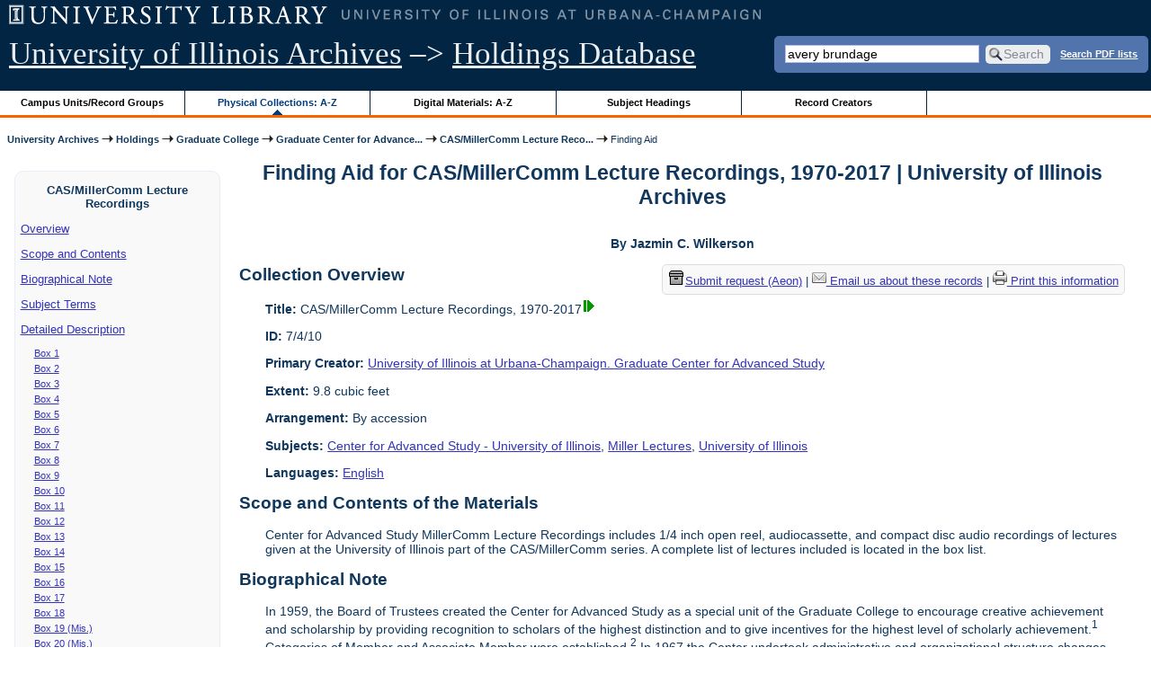

--- FILE ---
content_type: text/html; charset=UTF-8
request_url: https://archon.library.illinois.edu/archives/?p=collections/findingaid&id=11510&q=avery+brundage&rootcontentid=192995
body_size: 67856
content:


<!DOCTYPE html>
<html lang="en">
   <head>
      <meta http-equiv="Content-Type" content="text/html; charset=UTF-8" />
      <meta name="og:site_name" content="University of Illinois Archives Holdings Database"/>
      <meta name="viewport" content="width=device-width, initial-scale=1.0">
	  <title>Finding Aid for CAS/MillerComm Lecture Recordings, 1970-2017 | University of Illinois Archives</title>
      <link rel="stylesheet" type="text/css" href="themes/library_web/style.css?v=20240717" />
      <link rel="stylesheet" type="text/css" href="themes/library_web/js/cluetip/jquery.cluetip.css" />
      <link rel="stylesheet" type="text/css" href="themes/library_web/js/jgrowl/jquery.jgrowl.css" />
      <link rel="icon" type="image/ico" href="themes/library_web/images/favicon.ico"/>
      <!--[if lte IE 7]>
        <link rel="stylesheet" type="text/css" href="themes/library_web/ie.css" />
        <link rel="stylesheet" type="text/css" href="themes/themes/library_web/js/cluetip/jquery.cluetip.ie.css" />
      <![endif]-->
      <script type='text/javascript' src='packages/core/js/jquery.min.js'></script>      <script type='text/javascript' src='packages/core/js/jquery-ui.custom.min.js'></script>      <script type='text/javascript' src='packages/core/js/jquery-expander.js'></script>      <script type="text/javascript" src="themes/library_web/js/jquery.hoverIntent.js"></script>
      <script type="text/javascript" src="themes/library_web/js/cluetip/jquery.cluetip.js"></script>
      
      <script type="text/javascript" src="themes/library_web/js/jquery.scrollTo-min.js"></script>
      <script type='text/javascript' src='packages/core/js/jquery.jgrowl.min.js'></script>      <script type='text/javascript' src='packages/core/js/archon.js'></script><script type='text/javascript' src='packages/digitallibrary/js/archon.js'></script>      <script type="text/javascript">
         /* <![CDATA[ */
         imagePath = 'themes/library_web/images';   
         jQuery(document).ready(function($) {          
            $('div.listitem:nth-child(even)').addClass('evenlistitem');
            $('div.listitem:last-child').addClass('lastlistitem');
            $('#locationtable tr:nth-child(odd)').addClass('oddtablerow');
            $('.expandable').expander({
               slicePoint:       600,             // make expandable if over this x chars
               widow:            100,             // do not make expandable unless total length > slicePoint + widow
               expandPrefix:     '. . . ',        // text to come before the expand link
               expandText:       'more',     			//text to use for expand link
               expandEffect:     'fadeIn',        // or slideDown
               expandSpeed:      0,              	// in milliseconds
               collapseTimer:    0,               // milliseconds before auto collapse; default is 0 (don't re-collape)
               userCollapseText: '[collapse]'     // text for collaspe link
            });
				$('.expandablesmall').expander({
               slicePoint:       100,             // make expandable if over this x chars
               widow:            10,              // do not make expandable unless total length > slicePoint + widow
               expandPrefix:     '. . . ',       	// text to come before the expand link
               expandText:       'more',  				//text to use for expand link
               expandEffect:     'fadeIn',        // or slideDown
               expandSpeed:      0,              	// in milliseconds
               collapseTimer:    0,              	// milliseconds before auto collapse; default is 0 (don't re-collape)
               userCollapseText: '[collapse]'     // text for collaspe link
            });
         });

         function js_highlighttoplink(selectedSpan)
         {
            $('.currentBrowseLink').toggleClass('browseLink').toggleClass('currentBrowseLink');
            $(selectedSpan).toggleClass('currentBrowseLink');
            $(selectedSpan).effect('highlight', {}, 400);
         }

         $(document).ready(function() {externalLinks();});
         $(window).unload(function() {});
         /* ]]> */
      </script>

            <script src="https://ajax.googleapis.com/ajax/libs/jquery/3.5.1/jquery.min.js"></script>
      <script>
      var $k =jQuery.noConflict();
      $k(document).ready(function(){
         $k("#ccardstaff .locationFilter").on("keyup", function() {
            var value = $k(this).val().toLowerCase();
            $k("#ccardstaff .locationTableBody tr").filter(function() {
               var $t = $(this).children().last();
               $k(this).toggle($k($t).text().toLowerCase().indexOf(value) > -1)
               });
         });
         $k("#ccardstaff .staffBoxFilter").on("keyup", function() {
            var value = $k(this).val().toLowerCase();
            $k("#ccardstaff .locationTableBody tr").filter(function() {
               var $h = $(this).children().first();
               $k(this).toggle($k($h).text().toLowerCase().indexOf(value) > -1)
               });
         });
         $k("#ccardstaff .staffLocationFilter").on("keyup", function() {
            var value = $k(this).val().toLowerCase();
            $k("#ccardstaff .locationTableBody tr").filter(function() {
               $k(this).toggle($k(this).text().toLowerCase().indexOf(value) > -1)
               });
         });
         $k("#stafflocationtable .staffBoxFilter").on("keyup", function() {
            var value = $k(this).val().toLowerCase();
            $k("#stafflocationtable .locationTableBody tr").filter(function() {
               var $h = $(this).children().first();
               $k(this).toggle($k($h).text().toLowerCase().indexOf(value) > -1)
               });
         });
         $k("#stafflocationtable .staffLocationFilter").on("keyup", function() {
            var value = $k(this).val().toLowerCase();
            $k("#stafflocationtable .locationTableBody tr").filter(function() {
               $k(this).toggle($k(this).text().toLowerCase().indexOf(value) > -1)
               });
         });
      });
      </script>

      
   </head>
   <body>
            <div id='top'>

         <div id="logosearchwrapper">

		 <div id="sitetitleblock"><a href="https://archives.library.illinois.edu">University of Illinois Archives</a> &ndash;> <a href="index.php">Holdings Database</a></div>
			<div id="searchblock">
               <form action="index.php" accept-charset="UTF-8" method="get" onsubmit="if(!this.q.value) { alert('Please enter search terms.'); return false; } else { return true; }">
                  <div>
                     <input type="hidden" name="p" value="core/search" />
                     <input type="text" size="25" maxlength="150" name="q" id="q" title="input box for search field" value="avery brundage" tabindex="100" />
                     <input type="submit" value="Search" tabindex="300" class='button' title="Search" /> <a class='bold pdfsearchlink' href='?p=core/index&amp;f=pdfsearch'>Search PDF lists</a>
                                             <input type="hidden" name="content" value="0" />
                                          </div></form></div>

         </div>
         
			
         <div id="browsebyblock">
            <div id="browseblockcontent">
            <span class="browseLink">
               <a href="?p=collections/classifications" onclick="js_highlighttoplink(this.parentNode); return true;">Campus Units/Record Groups</a>
            </span>

            <span class="currentBrowseLink">
               <a href="?p=collections/collections" onclick="js_highlighttoplink(this.parentNode); return true;">Physical Collections: A-Z</a>
            </span>
			 <span class="browseLink">
               <a href="?p=digitallibrary/digitallibrary" onclick="js_highlighttoplink(this.parentNode); return true;">Digital Materials: A-Z</a>
            </span>
           
            <span class="browseLink">
               <a href="?p=subjects/subjects" onclick="js_highlighttoplink(this.parentNode); return true;">Subject Headings</a>
            </span>
            <span class="browseLink">
               <a href="?p=creators/creators" onclick="js_highlighttoplink(this.parentNode); return true;">Record Creators</a>
            </span>
           </div>
         </div>
      </div>

      <div id="breadcrumbblock">
         <a href='https://archives.library.illinois.edu'>University Archives</a> <img src='themes/library_web/images/arrowright.gif' alt='right-pointing arrow' /> <a href='index.php'>Holdings</a> <img src='themes/library_web/images/arrowright.gif' alt='right-pointing arrow' /> <a href='?p=collections/classifications&amp;id=8'>Graduate College</a> <img src='themes/library_web/images/arrowright.gif' alt='right-pointing arrow' /> <a href='?p=collections/classifications&amp;id=114'>Graduate Center for Advance...</a> <img src='themes/library_web/images/arrowright.gif' alt='right-pointing arrow' /> <a href='?p=collections/controlcard&amp;id=11510'>CAS/MillerComm Lecture Reco...</a> <img src='themes/library_web/images/arrowright.gif' alt='right-pointing arrow' /> Finding Aid      </div>
      <div id="breadcrumbclearblock">.</div>

      <script type="text/javascript">
         /* <![CDATA[ */
         if ($.browser.msie && parseInt($.browser.version, 10) <= 8){
            $.getScript('packages/core/js/jquery.corner.js', function(){
               $("#searchblock").corner("5px");
               $("#browsebyblock").corner("tl 10px");

               $(function(){
                  $(".bground").corner("20px");
                  $(".mdround").corner("10px");
                  $(".smround").corner("5px");
                  $("#dlsearchblock").corner("bottom 10px");
               });
            });
         }
         /* ]]> */
      </script>           

                  <!-- Begin Navigation Bar for Finding Aid View -->

                  <div id='left'>
                     <div id='fanavbox'>
                        <p class='bold' style='text-align:center'>CAS/MillerComm Lecture Recordings</p>
                        <p><a href="#" tabindex="300">Overview</a></p>
            <p><a href="#scopecontent" tabindex="400">Scope and Contents</a></p>            <p><a href="#bioghist" tabindex="500">Biographical Note                     </a></p>
                         <p><a href="#subjects" tabindex="600">Subject Terms</a></p>                         <p><a href="#boxfolder" tabindex="800">Detailed Description</a></p><p class='faitemcontent'><a href='?p=collections/findingaid&amp;id=11510&amp;q=avery+brundage&amp;rootcontentid=192664#id192664'>Box 1</a></p>
<p class='faitemcontent'><a href='?p=collections/findingaid&amp;id=11510&amp;q=avery+brundage&amp;rootcontentid=192701#id192701'>Box 2</a></p>
<p class='faitemcontent'><a href='?p=collections/findingaid&amp;id=11510&amp;q=avery+brundage&amp;rootcontentid=192737#id192737'>Box 3</a></p>
<p class='faitemcontent'><a href='?p=collections/findingaid&amp;id=11510&amp;q=avery+brundage&amp;rootcontentid=192773#id192773'>Box 4</a></p>
<p class='faitemcontent'><a href='?p=collections/findingaid&amp;id=11510&amp;q=avery+brundage&amp;rootcontentid=192810#id192810'>Box 5</a></p>
<p class='faitemcontent'><a href='?p=collections/findingaid&amp;id=11510&amp;q=avery+brundage&amp;rootcontentid=192847#id192847'>Box 6</a></p>
<p class='faitemcontent'><a href='?p=collections/findingaid&amp;id=11510&amp;q=avery+brundage&amp;rootcontentid=192884#id192884'>Box 7</a></p>
<p class='faitemcontent'><a href='?p=collections/findingaid&amp;id=11510&amp;q=avery+brundage&amp;rootcontentid=192921#id192921'>Box 8</a></p>
<p class='faitemcontent'><a href='?p=collections/findingaid&amp;id=11510&amp;q=avery+brundage&amp;rootcontentid=192958#id192958'>Box 9</a></p>
<p class='faitemcontent'><a href='?p=collections/findingaid&amp;id=11510&amp;q=avery+brundage&amp;rootcontentid=192995#id192995'>Box 10</a></p>
<p class='faitemcontent'><a href='?p=collections/findingaid&amp;id=11510&amp;q=avery+brundage&amp;rootcontentid=193032#id193032'>Box 11</a></p>
<p class='faitemcontent'><a href='?p=collections/findingaid&amp;id=11510&amp;q=avery+brundage&amp;rootcontentid=193069#id193069'>Box 12</a></p>
<p class='faitemcontent'><a href='?p=collections/findingaid&amp;id=11510&amp;q=avery+brundage&amp;rootcontentid=193106#id193106'>Box 13</a></p>
<p class='faitemcontent'><a href='?p=collections/findingaid&amp;id=11510&amp;q=avery+brundage&amp;rootcontentid=193143#id193143'>Box 14</a></p>
<p class='faitemcontent'><a href='?p=collections/findingaid&amp;id=11510&amp;q=avery+brundage&amp;rootcontentid=193179#id193179'>Box 15</a></p>
<p class='faitemcontent'><a href='?p=collections/findingaid&amp;id=11510&amp;q=avery+brundage&amp;rootcontentid=193216#id193216'>Box 16</a></p>
<p class='faitemcontent'><a href='?p=collections/findingaid&amp;id=11510&amp;q=avery+brundage&amp;rootcontentid=193253#id193253'>Box 17</a></p>
<p class='faitemcontent'><a href='?p=collections/findingaid&amp;id=11510&amp;q=avery+brundage&amp;rootcontentid=193290#id193290'>Box 18</a></p>
<p class='faitemcontent'><a href='?p=collections/findingaid&amp;id=11510&amp;q=avery+brundage&amp;rootcontentid=193325#id193325'>Box 19 (Mis.)</a></p>
<p class='faitemcontent'><a href='?p=collections/findingaid&amp;id=11510&amp;q=avery+brundage&amp;rootcontentid=193362#id193362'>Box 20 (Mis.)</a></p>
<p class='faitemcontent'><a href='?p=collections/findingaid&amp;id=11510&amp;q=avery+brundage&amp;rootcontentid=193391#id193391'>Box 21</a></p>
<p class='faitemcontent'><a href='?p=collections/findingaid&amp;id=11510&amp;q=avery+brundage&amp;rootcontentid=193438#id193438'>Box 22</a></p>
<p class='faitemcontent'><a href='?p=collections/findingaid&amp;id=11510&amp;q=avery+brundage&amp;rootcontentid=193485#id193485'>Box 23</a></p>
<p class='faitemcontent'><a href='?p=collections/findingaid&amp;id=11510&amp;q=avery+brundage&amp;rootcontentid=193533#id193533'>Box 24</a></p>
<p class='faitemcontent'><a href='?p=collections/findingaid&amp;id=11510&amp;q=avery+brundage&amp;rootcontentid=193568#id193568'>Box 25</a></p>
<p class='faitemcontent'><a href='?p=collections/findingaid&amp;id=11510&amp;q=avery+brundage&amp;rootcontentid=193583#id193583'>Box 26</a></p>
<p class='faitemcontent'><a href='?p=collections/findingaid&amp;id=11510&amp;q=avery+brundage&amp;rootcontentid=193600#id193600'>Box 27</a></p>
<p class='faitemcontent'><a href='?p=collections/findingaid&amp;id=11510&amp;q=avery+brundage&amp;rootcontentid=198939#id198939'>Box 28</a></p>
                     <form action="index.php" accept-charset="UTF-8" method="get" onsubmit="if(!this.q.value) { alert('Please enter search terms.'); return false; } else { return true; }">
                        <div id="fasearchblock">
                           <input type="hidden" name="p" value="core/search" />
                           <input type="hidden" name="flags" value="192" />
                           <input type="hidden" name="collectionid" value="11510" />
                           <input type="hidden" name="content" value="1" />
                           <input type="text" size="20" maxlength="150" name="q" id="q2" value="avery brundage" tabindex="100" /><br/>
                           <input type="submit" value="Search Box List" tabindex="200" class='button' title="Search Box List" />
                        </div>
                     </form>
            <hr/><p class='center' style='font-weight:bold'><a href='https://archives.library.illinois.edu/email-ahx.php?this_page=https://archon.library.illinois.edu%2Farchives%2F%3Fp%3Dcollections%2Ffindingaid%26id%3D11510%26q%3Davery%2Bbrundage%26rootcontentid%3D192995' target='_blank'>Email us about these records</a></p>
         </div>
      </div>
      <script type="text/javascript">
         /* <![CDATA[ */
         if ($.browser.msie && parseInt($.browser.version, 10) <= 8){
            $('#searchblock').corner({
               tl: { radius: 5 },
               tr: { radius: 5 },
               bl: { radius: 5 },
               br: { radius: 5 },
               autoPad: true
            });
            $('#browsebyblock').corner({
               tl: { radius: 10 },
               tr: { radius: 0 },
               bl: { radius: 0 },
               br: { radius: 0 },
               autoPad: true
            });
            $('#left').corner({
               tl: { radius: 10 },
               tr: { radius: 10 },
               bl: { radius: 10 },
               br: { radius: 10 },
               autoPad: true
            });
         }
         /* ]]> */
      </script>
      <div id="famain">
      <script type="text/javascript">
         $(function(){
            /* <![CDATA[ */
            updateResearchCartLinks();
            /* ]]> */
         });
      </script>
      <h1 id='titleheader'>Finding Aid for CAS/MillerComm Lecture Recordings, 1970-2017 | University of Illinois Archives</h1>

<p style="font-weight:bold" class="center">By Jazmin C. Wilkerson</p> 
<div id='ccardprintcontact' class='smround'>
   
   <span id='requestModalLink' tabindex='0' role='button'><img src='themes/library_web/images/box.png' alt='Request' style='padding-right:2px'/>Submit request (Aeon)</span> | 
<!-- The Modal to show request locations -->
<div id="requestModal" class="request-modal" style="display:none">

  <!-- Modal content -->
  <div class="request-modal-content" aria-label="Submit request options" role="dialog" aria-modal="true">
    <span class="request-modal-close" aria-label="close" tabindex="0" role='button'>&times;</span>
            <span class='ccardlabel' id='requestlocations'>Locations for this record series:</span><br/>

         <ul class='locationsummary'><li>Offsite: 24 hours notice required</li></ul><label for='locations'>Filter by location: </label><select name='locations' id='locations' aria-describedby='location-table-note'><option selected value>All locations</option><option value='OAK'>Offsite: 24 hours notice required</option></select><br /><br />               <label for="filterBy">Filter by box: </label><input class="locationFilter" id="filterBy" type="text" aria-describedby="location-table-note">
         <p id='location-table-note'><i>Rows will be filtered from the table below as selections are made</i></p>         <table id='locationtable' border='1' style='margin-left:0'>
            <thread><tr>

               <th style='width:400px'>Service Location</th>
               <th style='width:100px'>Boxes</th>
               <th style='width:150px'>Request</th>            </tr></thread>


                  <tbody class='locationTableBody'>
                  <tr><td>Offsite: 24 hours notice required</td><td>01<td><a href='https://armarium.library.illinois.edu/logon?Action=10&Form=20&Value=GenericRequestUAArchives&ItemTitle=CAS%2FMillerComm+Lecture+Recordings%2C+1970-2017&CallNumber=RS 7/4/10&ItemDate=1970-2017&ItemInfo4=9.8 cubic feet&SpecialRequest=&DocumentType=Official Records&Site=ILLINOISARCHIVES&Location=OAK&ItemISxN=01&ItemVolume=01&ItemNumber=30112128459242' target='_blank' class='request-button'>Request 01</a></td></td></tr><tr><td>Offsite: 24 hours notice required</td><td>02<td><a href='https://armarium.library.illinois.edu/logon?Action=10&Form=20&Value=GenericRequestUAArchives&ItemTitle=CAS%2FMillerComm+Lecture+Recordings%2C+1970-2017&CallNumber=RS 7/4/10&ItemDate=1970-2017&ItemInfo4=9.8 cubic feet&SpecialRequest=&DocumentType=Official Records&Site=ILLINOISARCHIVES&Location=OAK&ItemISxN=02&ItemVolume=02&ItemNumber=30112128459259' target='_blank' class='request-button'>Request 02</a></td></td></tr><tr><td>Offsite: 24 hours notice required</td><td>03<td><a href='https://armarium.library.illinois.edu/logon?Action=10&Form=20&Value=GenericRequestUAArchives&ItemTitle=CAS%2FMillerComm+Lecture+Recordings%2C+1970-2017&CallNumber=RS 7/4/10&ItemDate=1970-2017&ItemInfo4=9.8 cubic feet&SpecialRequest=&DocumentType=Official Records&Site=ILLINOISARCHIVES&Location=OAK&ItemISxN=03&ItemVolume=03&ItemNumber=30112128459267' target='_blank' class='request-button'>Request 03</a></td></td></tr><tr><td>Offsite: 24 hours notice required</td><td>04<td><a href='https://armarium.library.illinois.edu/logon?Action=10&Form=20&Value=GenericRequestUAArchives&ItemTitle=CAS%2FMillerComm+Lecture+Recordings%2C+1970-2017&CallNumber=RS 7/4/10&ItemDate=1970-2017&ItemInfo4=9.8 cubic feet&SpecialRequest=&DocumentType=Official Records&Site=ILLINOISARCHIVES&Location=OAK&ItemISxN=04&ItemVolume=04&ItemNumber=30112128459275' target='_blank' class='request-button'>Request 04</a></td></td></tr><tr><td>Offsite: 24 hours notice required</td><td>05<td><a href='https://armarium.library.illinois.edu/logon?Action=10&Form=20&Value=GenericRequestUAArchives&ItemTitle=CAS%2FMillerComm+Lecture+Recordings%2C+1970-2017&CallNumber=RS 7/4/10&ItemDate=1970-2017&ItemInfo4=9.8 cubic feet&SpecialRequest=&DocumentType=Official Records&Site=ILLINOISARCHIVES&Location=OAK&ItemISxN=05&ItemVolume=05&ItemNumber=30112128459283' target='_blank' class='request-button'>Request 05</a></td></td></tr><tr><td>Offsite: 24 hours notice required</td><td>06<td><a href='https://armarium.library.illinois.edu/logon?Action=10&Form=20&Value=GenericRequestUAArchives&ItemTitle=CAS%2FMillerComm+Lecture+Recordings%2C+1970-2017&CallNumber=RS 7/4/10&ItemDate=1970-2017&ItemInfo4=9.8 cubic feet&SpecialRequest=&DocumentType=Official Records&Site=ILLINOISARCHIVES&Location=OAK&ItemISxN=06&ItemVolume=06&ItemNumber=30112128459291' target='_blank' class='request-button'>Request 06</a></td></td></tr><tr><td>Offsite: 24 hours notice required</td><td>07<td><a href='https://armarium.library.illinois.edu/logon?Action=10&Form=20&Value=GenericRequestUAArchives&ItemTitle=CAS%2FMillerComm+Lecture+Recordings%2C+1970-2017&CallNumber=RS 7/4/10&ItemDate=1970-2017&ItemInfo4=9.8 cubic feet&SpecialRequest=&DocumentType=Official Records&Site=ILLINOISARCHIVES&Location=OAK&ItemISxN=07&ItemVolume=07&ItemNumber=30112128459309' target='_blank' class='request-button'>Request 07</a></td></td></tr><tr><td>Offsite: 24 hours notice required</td><td>08<td><a href='https://armarium.library.illinois.edu/logon?Action=10&Form=20&Value=GenericRequestUAArchives&ItemTitle=CAS%2FMillerComm+Lecture+Recordings%2C+1970-2017&CallNumber=RS 7/4/10&ItemDate=1970-2017&ItemInfo4=9.8 cubic feet&SpecialRequest=&DocumentType=Official Records&Site=ILLINOISARCHIVES&Location=OAK&ItemISxN=08&ItemVolume=08&ItemNumber=30112128459317' target='_blank' class='request-button'>Request 08</a></td></td></tr><tr><td>Offsite: 24 hours notice required</td><td>09<td><a href='https://armarium.library.illinois.edu/logon?Action=10&Form=20&Value=GenericRequestUAArchives&ItemTitle=CAS%2FMillerComm+Lecture+Recordings%2C+1970-2017&CallNumber=RS 7/4/10&ItemDate=1970-2017&ItemInfo4=9.8 cubic feet&SpecialRequest=&DocumentType=Official Records&Site=ILLINOISARCHIVES&Location=OAK&ItemISxN=09&ItemVolume=09&ItemNumber=30112128459325' target='_blank' class='request-button'>Request 09</a></td></td></tr><tr><td>Offsite: 24 hours notice required</td><td>10<td><a href='https://armarium.library.illinois.edu/logon?Action=10&Form=20&Value=GenericRequestUAArchives&ItemTitle=CAS%2FMillerComm+Lecture+Recordings%2C+1970-2017&CallNumber=RS 7/4/10&ItemDate=1970-2017&ItemInfo4=9.8 cubic feet&SpecialRequest=&DocumentType=Official Records&Site=ILLINOISARCHIVES&Location=OAK&ItemISxN=10&ItemVolume=10&ItemNumber=30112128459333' target='_blank' class='request-button'>Request 10</a></td></td></tr><tr><td>Offsite: 24 hours notice required</td><td>11<td><a href='https://armarium.library.illinois.edu/logon?Action=10&Form=20&Value=GenericRequestUAArchives&ItemTitle=CAS%2FMillerComm+Lecture+Recordings%2C+1970-2017&CallNumber=RS 7/4/10&ItemDate=1970-2017&ItemInfo4=9.8 cubic feet&SpecialRequest=&DocumentType=Official Records&Site=ILLINOISARCHIVES&Location=OAK&ItemISxN=11&ItemVolume=11&ItemNumber=30112128459341' target='_blank' class='request-button'>Request 11</a></td></td></tr><tr><td>Offsite: 24 hours notice required</td><td>12<td><a href='https://armarium.library.illinois.edu/logon?Action=10&Form=20&Value=GenericRequestUAArchives&ItemTitle=CAS%2FMillerComm+Lecture+Recordings%2C+1970-2017&CallNumber=RS 7/4/10&ItemDate=1970-2017&ItemInfo4=9.8 cubic feet&SpecialRequest=&DocumentType=Official Records&Site=ILLINOISARCHIVES&Location=OAK&ItemISxN=12&ItemVolume=12&ItemNumber=30112128459358' target='_blank' class='request-button'>Request 12</a></td></td></tr><tr><td>Offsite: 24 hours notice required</td><td>1-28<td><a href='https://armarium.library.illinois.edu/logon?Action=10&Form=20&Value=GenericRequestUAArchives&ItemTitle=CAS%2FMillerComm+Lecture+Recordings%2C+1970-2017&CallNumber=RS 7/4/10&ItemDate=1970-2017&ItemInfo4=9.8 cubic feet&SpecialRequest=&DocumentType=Official Records&Site=ILLINOISARCHIVES&Location=OAK&ItemISxN=1-28' target='_blank' class='request-button'>Request 1-28</a></td></td></tr><tr><td>Offsite: 24 hours notice required</td><td>13<td><a href='https://armarium.library.illinois.edu/logon?Action=10&Form=20&Value=GenericRequestUAArchives&ItemTitle=CAS%2FMillerComm+Lecture+Recordings%2C+1970-2017&CallNumber=RS 7/4/10&ItemDate=1970-2017&ItemInfo4=9.8 cubic feet&SpecialRequest=&DocumentType=Official Records&Site=ILLINOISARCHIVES&Location=OAK&ItemISxN=13&ItemVolume=13&ItemNumber=30112128459366' target='_blank' class='request-button'>Request 13</a></td></td></tr><tr><td>Offsite: 24 hours notice required</td><td>14<td><a href='https://armarium.library.illinois.edu/logon?Action=10&Form=20&Value=GenericRequestUAArchives&ItemTitle=CAS%2FMillerComm+Lecture+Recordings%2C+1970-2017&CallNumber=RS 7/4/10&ItemDate=1970-2017&ItemInfo4=9.8 cubic feet&SpecialRequest=&DocumentType=Official Records&Site=ILLINOISARCHIVES&Location=OAK&ItemISxN=14&ItemVolume=14&ItemNumber=30112128459374' target='_blank' class='request-button'>Request 14</a></td></td></tr><tr><td>Offsite: 24 hours notice required</td><td>15<td><a href='https://armarium.library.illinois.edu/logon?Action=10&Form=20&Value=GenericRequestUAArchives&ItemTitle=CAS%2FMillerComm+Lecture+Recordings%2C+1970-2017&CallNumber=RS 7/4/10&ItemDate=1970-2017&ItemInfo4=9.8 cubic feet&SpecialRequest=&DocumentType=Official Records&Site=ILLINOISARCHIVES&Location=OAK&ItemISxN=15&ItemVolume=15&ItemNumber=30112128459382' target='_blank' class='request-button'>Request 15</a></td></td></tr><tr><td>Offsite: 24 hours notice required</td><td>16<td><a href='https://armarium.library.illinois.edu/logon?Action=10&Form=20&Value=GenericRequestUAArchives&ItemTitle=CAS%2FMillerComm+Lecture+Recordings%2C+1970-2017&CallNumber=RS 7/4/10&ItemDate=1970-2017&ItemInfo4=9.8 cubic feet&SpecialRequest=&DocumentType=Official Records&Site=ILLINOISARCHIVES&Location=OAK&ItemISxN=16&ItemVolume=16&ItemNumber=30112128459390' target='_blank' class='request-button'>Request 16</a></td></td></tr><tr><td>Offsite: 24 hours notice required</td><td>17<td><a href='https://armarium.library.illinois.edu/logon?Action=10&Form=20&Value=GenericRequestUAArchives&ItemTitle=CAS%2FMillerComm+Lecture+Recordings%2C+1970-2017&CallNumber=RS 7/4/10&ItemDate=1970-2017&ItemInfo4=9.8 cubic feet&SpecialRequest=&DocumentType=Official Records&Site=ILLINOISARCHIVES&Location=OAK&ItemISxN=17&ItemVolume=17&ItemNumber=30112128459408' target='_blank' class='request-button'>Request 17</a></td></td></tr><tr><td>Offsite: 24 hours notice required</td><td>18<td><a href='https://armarium.library.illinois.edu/logon?Action=10&Form=20&Value=GenericRequestUAArchives&ItemTitle=CAS%2FMillerComm+Lecture+Recordings%2C+1970-2017&CallNumber=RS 7/4/10&ItemDate=1970-2017&ItemInfo4=9.8 cubic feet&SpecialRequest=&DocumentType=Official Records&Site=ILLINOISARCHIVES&Location=OAK&ItemISxN=18&ItemVolume=18&ItemNumber=30112128459416' target='_blank' class='request-button'>Request 18</a></td></td></tr><tr><td>Offsite: 24 hours notice required</td><td>19<td><a href='https://armarium.library.illinois.edu/logon?Action=10&Form=20&Value=GenericRequestUAArchives&ItemTitle=CAS%2FMillerComm+Lecture+Recordings%2C+1970-2017&CallNumber=RS 7/4/10&ItemDate=1970-2017&ItemInfo4=9.8 cubic feet&SpecialRequest=&DocumentType=Official Records&Site=ILLINOISARCHIVES&Location=OAK&ItemISxN=19&ItemVolume=19&ItemNumber=30112128459424' target='_blank' class='request-button'>Request 19</a></td></td></tr><tr><td>Offsite: 24 hours notice required</td><td>20<td><a href='https://armarium.library.illinois.edu/logon?Action=10&Form=20&Value=GenericRequestUAArchives&ItemTitle=CAS%2FMillerComm+Lecture+Recordings%2C+1970-2017&CallNumber=RS 7/4/10&ItemDate=1970-2017&ItemInfo4=9.8 cubic feet&SpecialRequest=&DocumentType=Official Records&Site=ILLINOISARCHIVES&Location=OAK&ItemISxN=20&ItemVolume=20&ItemNumber=30112128459432' target='_blank' class='request-button'>Request 20</a></td></td></tr><tr><td>Offsite: 24 hours notice required</td><td>21<td><a href='https://armarium.library.illinois.edu/logon?Action=10&Form=20&Value=GenericRequestUAArchives&ItemTitle=CAS%2FMillerComm+Lecture+Recordings%2C+1970-2017&CallNumber=RS 7/4/10&ItemDate=1970-2017&ItemInfo4=9.8 cubic feet&SpecialRequest=&DocumentType=Official Records&Site=ILLINOISARCHIVES&Location=OAK&ItemISxN=21&ItemVolume=21&ItemNumber=30112128459440' target='_blank' class='request-button'>Request 21</a></td></td></tr><tr><td>Offsite: 24 hours notice required</td><td>22<td><a href='https://armarium.library.illinois.edu/logon?Action=10&Form=20&Value=GenericRequestUAArchives&ItemTitle=CAS%2FMillerComm+Lecture+Recordings%2C+1970-2017&CallNumber=RS 7/4/10&ItemDate=1970-2017&ItemInfo4=9.8 cubic feet&SpecialRequest=&DocumentType=Official Records&Site=ILLINOISARCHIVES&Location=OAK&ItemISxN=22&ItemVolume=22&ItemNumber=30112128459457' target='_blank' class='request-button'>Request 22</a></td></td></tr><tr><td>Offsite: 24 hours notice required</td><td>23<td><a href='https://armarium.library.illinois.edu/logon?Action=10&Form=20&Value=GenericRequestUAArchives&ItemTitle=CAS%2FMillerComm+Lecture+Recordings%2C+1970-2017&CallNumber=RS 7/4/10&ItemDate=1970-2017&ItemInfo4=9.8 cubic feet&SpecialRequest=&DocumentType=Official Records&Site=ILLINOISARCHIVES&Location=OAK&ItemISxN=23&ItemVolume=23&ItemNumber=30112128459465' target='_blank' class='request-button'>Request 23</a></td></td></tr><tr><td>Offsite: 24 hours notice required</td><td>24<td><a href='https://armarium.library.illinois.edu/logon?Action=10&Form=20&Value=GenericRequestUAArchives&ItemTitle=CAS%2FMillerComm+Lecture+Recordings%2C+1970-2017&CallNumber=RS 7/4/10&ItemDate=1970-2017&ItemInfo4=9.8 cubic feet&SpecialRequest=&DocumentType=Official Records&Site=ILLINOISARCHIVES&Location=OAK&ItemISxN=24&ItemVolume=24&ItemNumber=30112128459473' target='_blank' class='request-button'>Request 24</a></td></td></tr><tr><td>Offsite: 24 hours notice required</td><td>25<td><a href='https://armarium.library.illinois.edu/logon?Action=10&Form=20&Value=GenericRequestUAArchives&ItemTitle=CAS%2FMillerComm+Lecture+Recordings%2C+1970-2017&CallNumber=RS 7/4/10&ItemDate=1970-2017&ItemInfo4=9.8 cubic feet&SpecialRequest=&DocumentType=Official Records&Site=ILLINOISARCHIVES&Location=OAK&ItemISxN=25&ItemVolume=25&ItemNumber=30112128459481' target='_blank' class='request-button'>Request 25</a></td></td></tr><tr><td>Offsite: 24 hours notice required</td><td>26<td><a href='https://armarium.library.illinois.edu/logon?Action=10&Form=20&Value=GenericRequestUAArchives&ItemTitle=CAS%2FMillerComm+Lecture+Recordings%2C+1970-2017&CallNumber=RS 7/4/10&ItemDate=1970-2017&ItemInfo4=9.8 cubic feet&SpecialRequest=&DocumentType=Official Records&Site=ILLINOISARCHIVES&Location=OAK&ItemISxN=26&ItemVolume=26&ItemNumber=30112128459499' target='_blank' class='request-button'>Request 26</a></td></td></tr><tr><td>Offsite: 24 hours notice required</td><td>27<td><a href='https://armarium.library.illinois.edu/logon?Action=10&Form=20&Value=GenericRequestUAArchives&ItemTitle=CAS%2FMillerComm+Lecture+Recordings%2C+1970-2017&CallNumber=RS 7/4/10&ItemDate=1970-2017&ItemInfo4=9.8 cubic feet&SpecialRequest=&DocumentType=Official Records&Site=ILLINOISARCHIVES&Location=OAK&ItemISxN=27&ItemVolume=27&ItemNumber=30112128459507' target='_blank' class='request-button'>Request 27</a></td></td></tr><tr><td>Offsite: 24 hours notice required</td><td>28<td><a href='https://armarium.library.illinois.edu/logon?Action=10&Form=20&Value=GenericRequestUAArchives&ItemTitle=CAS%2FMillerComm+Lecture+Recordings%2C+1970-2017&CallNumber=RS 7/4/10&ItemDate=1970-2017&ItemInfo4=9.8 cubic feet&SpecialRequest=&DocumentType=Official Records&Site=ILLINOISARCHIVES&Location=OAK&ItemISxN=28&ItemVolume=28&ItemNumber=30112128459515' target='_blank' class='request-button'>Request 28</a></td></td></tr></tbody></table>  </div>

</div>

<script>
var modal = document.getElementById("requestModal");

var btn = document.getElementById("requestModalLink");

var span = document.getElementsByClassName("request-modal-close")[0];

function openRequestModal() {
	modal.style.display = "block";
	span.focus();
	document.addEventListener('keydown', addESC);
}

function closeRequestModal(){
	modal.style.display = "none";
	btn.focus();
	document.removeEventListener('keydown', addESC);
}

var addESC = function(e) {
  if (e.keyCode == 27) {
    closeRequestModal();
  } 
};

const  focusableElements =
    'button, [href], input, select, textarea, [tabindex]:not([tabindex="-1"])';

const firstFocusableElement = modal.querySelectorAll(focusableElements)[0]; // get first element to be focused inside modal
const focusableContent = modal.querySelectorAll(focusableElements);
const lastFocusableElement = focusableContent[focusableContent.length - 1]; // get last element to be focused inside modal


document.addEventListener('keydown', function(e) {
  let isTabPressed = e.key === 'Tab' || e.keyCode === 9;

  if (!isTabPressed) {
    return;
  }

  if (e.shiftKey) { // if shift key pressed for shift + tab combination
    if (document.activeElement === firstFocusableElement) {
      lastFocusableElement.focus(); // add focus for the last focusable element
      e.preventDefault();
    }
  } else { // if tab key is pressed
    if (document.activeElement === lastFocusableElement) { // if focused has reached to last focusable element then focus first focusable element after pressing tab
      firstFocusableElement.focus(); // add focus for the first focusable element
      e.preventDefault();
    }
  }
});

btn.addEventListener('click', function() {
  openRequestModal();
});

btn.addEventListener("keypress", function(event) {
  if (event.key === "Enter") {
	openRequestModal();
  }
});

btn.addEventListener("keydown", function(event) {
  if (event.keyCode == 32) {
  event.preventDefault();
	openRequestModal();
  }
});

span.addEventListener('click', function() {
  closeRequestModal();
});

span.addEventListener("keypress", function(event) {
  if (event.key === "Enter") {
	closeRequestModal();
  }
});

span.addEventListener("keydown", function(event) {
  if (event.keyCode == 32) {
    event.preventDefault();
    closeRequestModal();
  }
});

window.onclick = function(event) {
  if (event.target == modal) {
    closeRequestModal();
  }
}



const filterBox = document.querySelector('#requestModal .locationFilter');
var $k =jQuery.noConflict();
filterBox.addEventListener('input', filterBoxes);

function filterBoxes(e) {
	var filterValue = (e.target.value).toLowerCase();
    $k("#requestModal .locationTableBody tr").filter(function() {
        var $t = $k(this).children().last();
		$k(this).toggle($k($t).text().toLowerCase().indexOf(filterValue) > -1)
    });
    }

const filterSelect = document.querySelector('#requestModal #locations');
if (filterSelect){
	filterSelect.addEventListener('input',filterSelection);
}

function filterSelection(f) {
	var selectValue = $k('#requestModal #locations option:selected').text().toLowerCase();
  if(selectValue =="all locations"){
    selectValue =" ";
  }
	$k("#requestModal .locationTableBody tr").filter(function() {
		$k(this).toggle($k(this).text().toLowerCase().indexOf(selectValue) > -1)
    });
}

</script>

<a href='https://archives.library.illinois.edu/email-ahx.php?this_page=https://archon.library.illinois.edu%2Farchives%2F%3Fid%3D11510%26p%3Dcollections%252Ffindingaid%26q%3D%25E6%25BD%258D%25E5%259D%258A%25EF%25BC%2588%25E5%25A4%2596%25E5%259B%25B4%25E7%25BB%258F%25E7%25BA%25AA%25E4%25BA%25BA%25EF%25BC%2589%25E5%25A4%2596%25E5%259B%25B4%25E6%259C%258D%25E5%258A%25A1%255B%25E9%25A2%2584%25E7%25BA%25A6%25E7%2594%25B5%25E8%25AF%259D%25E5%25BE%25AE%25E4%25BF%25A1135-0150-5342%255Do7I3sa%26rootcontentid%3D192995' target='_blank'><img src='themes/library_web/images/email.png' alt='email' /> Email us about these records</a> | <a href='?p=collections/findingaid&amp;id=11510&amp;templateset=print&amp;disabletheme=1'><img src='themes/library_web/images/printer.png' alt='printer' /> Print this information</a></div>
<h2 style='text-align:left'><a name="overview"></a>Collection Overview</h2>
<div class="indent-text">
   <p><span class='bold'>Title:</span> CAS/MillerComm Lecture Recordings, 1970-2017<a id='cid11510' class='research_add' onclick='triggerResearchCartEvent(this, {collectionid:11510,collectioncontentid:0}); return false;' href='#'><img class='cart' src='themes/library_web/images/addtocart.gif' title='Add to your cart.' alt='Add to your cart.'/></a><a href='?p=digitallibrary/digitalcontent&amp;id=15465'><img class='dl' src='themes/library_web/images/dl.gif' title='View associated digital content.' alt='View associated digital content.' /></a></p>

   <p><span class='bold'>ID:</span> 7/4/10</p>   <p><span class='bold'>Primary Creator:</span> <a href='?p=creators/creator&amp;id=114'>University of Illinois at Urbana-Champaign. Graduate Center for Advanced Study</a></p><p><span class='bold'>Extent:</span> 9.8 cubic feet</p>


    <p><span class='bold'>Arrangement:</span> By accession</p>   
            <p><span class='bold'>Subjects:</span> <a href='?p=subjects/subjects&amp;id=5323'>Center for Advanced Study - University of Illinois</a>, <a href='?p=subjects/subjects&amp;id=3030'>Miller Lectures</a>, <a href='?p=subjects/subjects&amp;id=4718'>University of Illinois</a></p>

            <p><span class='bold'>Languages:</span> <a href='?p=core/search&amp;languageid=2081&amp;q=%E6%BD%8D%E5%9D%8A%EF%BC%88%E5%A4%96%E5%9B%B4%E7%BB%8F%E7%BA%AA%E4%BA%BA%EF%BC%89%E5%A4%96%E5%9B%B4%E6%9C%8D%E5%8A%A1%5B%E9%A2%84%E7%BA%A6%E7%94%B5%E8%AF%9D%E5%BE%AE%E4%BF%A1135-0150-5342%5Do7I3sa'>English</a></p> 
</div>
<h2 style='text-align:left'><a name="scopecontent"></a>Scope and Contents of the Materials</h2><div class="indent-text"><p>Center for Advanced Study MillerComm Lecture Recordings includes 1/4 inch open reel, audiocassette, and compact disc audio recordings of lectures given at the University of Illinois part of the CAS/MillerComm series. A complete list of lectures included is located in the box list.</p></div><h2 style='text-align:left'><a name="bioghist"></a>Biographical Note   </h2><div class="indent-text"><p>
         <p>In 1959, the Board of Trustees created the Center for Advanced Study as a special unit of the Graduate College to encourage creative achievement and scholarship by providing recognition to scholars of the highest distinction and to give incentives for the highest level of scholarly achievement.<sup>1</sup> Categories of Member and Associate Member were established.<sup>2</sup> In 1967 the Center undertook administrative and organizational structure changes. The purpose of the Center was expanded to include the wider functions of attracting to the campus a greater number of younger scholars and creative artists of outstanding promise; bringing to the University distinguished persons from academic and public life; sponsoring conferences, colloquia, lecture series and symposia; and promoting frequent interchange of ideas among the faculty and outside visitors. Members were changed to the position of Professor in the Center, an appointment considered to be &quot;the highest form of academic recognition that the University can bestow upon its faculty.&quot; The position of Associate replaced Associate Membership. New affiliations of Distinguished Lecturer, Fellow, and Advisor were added. A Director was appointed with a Policy Committee to recommend basic policies.<sup>3</sup> In 1967, the Center also established offices in a remodeled building at 912 West Illinois Street, Urbana.<sup>4</sup></p><p>	1. Board of Trustees Transactions, 50th Report, February 19, 1959, p. 298.</p><p>	2. Ibid., p. 298-299.</p><p>	3. Board of Trustees Transactions, 54th Report, April 19, 1967, pp. 482-484.</p><p>	4. Ibid., p. 557.</p>      </p></div>
   

<h2 style='text-align:left'><a name="subjects"></a>Subject/Index Terms</h2><div class="indent-text"><p><a href='?p=subjects/subjects&amp;id=5323'>Center for Advanced Study - University of Illinois</a><br/><a href='?p=subjects/subjects&amp;id=3030'>Miller Lectures</a><br/><a href='?p=subjects/subjects&amp;id=4718'>University of Illinois</a></p></div>
   <h2 style='text-align:left'><a name='admininfo'></a>Administrative Information</h2><div class="indent-text">
               <p><span class='bold'><a name='repository'></a>Repository:</span>
            University of Illinois Archives         </p>
                  <p><span class='bold'><a name='accruals'></a>Accruals:</span>
            1/4/2018         </p>
                  <p><span class='bold'>Other Note:</span>
            51 pages         </p>
         </div><h2 style='text-align:left'><a name='pdf-fa'></a>PDF Box/Folder List</h2><div class='indent-text'>         <p><span class='bold'>URL:</span> <a href="https://files.archon.library.illinois.edu/uasfa/0704010.pdf">
         https://files.archon.library.illinois.edu/uasfa/0704010.pdf            </a></p>
                           <p id="display-pdf"><span class='bold'>PDF finding aid
                for CAS/MillerComm Lecture Recordings (7/4/10)               </span></p>
               <iframe src="https://files.archon.library.illinois.edu/uasfa/0704010.pdf" width="100%" height="800vh">
               </iframe>
         </div>

   
 <hr style="width: 70%" class='center' /> <h2 style='text-align:left'><a name="boxfolder"></a>Box and Folder Listing</h2> <br/><span class='bold'>Browse by Box:</span><br/><br/>
[<a href='?p=collections/findingaid&amp;id=11510&amp;rootcontentid=192664#id192664'>Box 1</a>],<br/>
[<a href='?p=collections/findingaid&amp;id=11510&amp;rootcontentid=192701#id192701'>Box 2</a>],<br/>
[<a href='?p=collections/findingaid&amp;id=11510&amp;rootcontentid=192737#id192737'>Box 3</a>],<br/>
[<a href='?p=collections/findingaid&amp;id=11510&amp;rootcontentid=192773#id192773'>Box 4</a>],<br/>
[<a href='?p=collections/findingaid&amp;id=11510&amp;rootcontentid=192810#id192810'>Box 5</a>],<br/>
[<a href='?p=collections/findingaid&amp;id=11510&amp;rootcontentid=192847#id192847'>Box 6</a>],<br/>
[<a href='?p=collections/findingaid&amp;id=11510&amp;rootcontentid=192884#id192884'>Box 7</a>],<br/>
[<a href='?p=collections/findingaid&amp;id=11510&amp;rootcontentid=192921#id192921'>Box 8</a>],<br/>
[<a href='?p=collections/findingaid&amp;id=11510&amp;rootcontentid=192958#id192958'>Box 9</a>],<br/>
[Box 10],<br/>
[<a href='?p=collections/findingaid&amp;id=11510&amp;rootcontentid=193032#id193032'>Box 11</a>],<br/>
[<a href='?p=collections/findingaid&amp;id=11510&amp;rootcontentid=193069#id193069'>Box 12</a>],<br/>
[<a href='?p=collections/findingaid&amp;id=11510&amp;rootcontentid=193106#id193106'>Box 13</a>],<br/>
[<a href='?p=collections/findingaid&amp;id=11510&amp;rootcontentid=193143#id193143'>Box 14</a>],<br/>
[<a href='?p=collections/findingaid&amp;id=11510&amp;rootcontentid=193179#id193179'>Box 15</a>],<br/>
[<a href='?p=collections/findingaid&amp;id=11510&amp;rootcontentid=193216#id193216'>Box 16</a>],<br/>
[<a href='?p=collections/findingaid&amp;id=11510&amp;rootcontentid=193253#id193253'>Box 17</a>],<br/>
[<a href='?p=collections/findingaid&amp;id=11510&amp;rootcontentid=193290#id193290'>Box 18</a>],<br/>
[<a href='?p=collections/findingaid&amp;id=11510&amp;rootcontentid=193325#id193325'>Box 19 (Mis.)</a>],<br/>
[<a href='?p=collections/findingaid&amp;id=11510&amp;rootcontentid=193362#id193362'>Box 20 (Mis.)</a>],<br/>
[<a href='?p=collections/findingaid&amp;id=11510&amp;rootcontentid=193391#id193391'>Box 21</a>],<br/>
[<a href='?p=collections/findingaid&amp;id=11510&amp;rootcontentid=193438#id193438'>Box 22</a>],<br/>
[<a href='?p=collections/findingaid&amp;id=11510&amp;rootcontentid=193485#id193485'>Box 23</a>],<br/>
[<a href='?p=collections/findingaid&amp;id=11510&amp;rootcontentid=193533#id193533'>Box 24</a>],<br/>
[<a href='?p=collections/findingaid&amp;id=11510&amp;rootcontentid=193568#id193568'>Box 25</a>],<br/>
[<a href='?p=collections/findingaid&amp;id=11510&amp;rootcontentid=193583#id193583'>Box 26</a>],<br/>
[<a href='?p=collections/findingaid&amp;id=11510&amp;rootcontentid=193600#id193600'>Box 27</a>],<br/>
[<a href='?p=collections/findingaid&amp;id=11510&amp;rootcontentid=198939#id198939'>Box 28</a>],<br/>
[<a href='?p=collections/findingaid&amp;id=11510'>All</a>]<br/>
<br/>
<dl>
<dt class='faitem'><a name="id192995"></a>Box 10<a id='ccid192995' class='research_add' onclick='triggerResearchCartEvent(this, {collectionid:11510,collectioncontentid:192995}); return false;' href='#'><img class='cart' src='themes/library_web/images/addtocart.gif' title='Add to your cart.' alt='Add to your cart.'/></a></dt>

   <dd><dl class='faitem'>
<dt class='faitem'><a name="id192996"></a>Item 1: This woman has been sentenced to death by stoning. Media Coverage of Zina Cases in Nigeria, April 29, 2004<a id='ccid192996' class='research_add' onclick='triggerResearchCartEvent(this, {collectionid:11510,collectioncontentid:192996}); return false;' href='#'><img class='cart' src='themes/library_web/images/addtocart.gif' title='Add to your cart.' alt='Add to your cart.'/></a></dt>

   <dd class='faitemcontent'>Speaker: Imam, Ayesha</dd>

<dt class='faitem'><a name="id192997"></a>Item 2: Jarg Immendorff: A Painter Talking About His Work, January 28, 2001<a id='ccid192997' class='research_add' onclick='triggerResearchCartEvent(this, {collectionid:11510,collectioncontentid:192997}); return false;' href='#'><img class='cart' src='themes/library_web/images/addtocart.gif' title='Add to your cart.' alt='Add to your cart.'/></a></dt>

   <dd class='faitemcontent'>Speaker: Immendorff, Jarg</dd>

<dt class='faitem'><a name="id192998"></a>Item 3: Why the Media Needs a Watchdog 1 of 2, April 2, 1986<a id='ccid192998' class='research_add' onclick='triggerResearchCartEvent(this, {collectionid:11510,collectioncontentid:192998}); return false;' href='#'><img class='cart' src='themes/library_web/images/addtocart.gif' title='Add to your cart.' alt='Add to your cart.'/></a></dt>

   <dd class='faitemcontent'>Speaker: Irvine,Reed</dd>

<dt class='faitem'><a name="id192999"></a>Item 4: Why the Media Needs a Watchdog 2 of 2, April 2, 1986<a id='ccid192999' class='research_add' onclick='triggerResearchCartEvent(this, {collectionid:11510,collectioncontentid:192999}); return false;' href='#'><img class='cart' src='themes/library_web/images/addtocart.gif' title='Add to your cart.' alt='Add to your cart.'/></a></dt>

   <dd class='faitemcontent'>Speaker: Irvine,Reed</dd>

<dt class='faitem'><a name="id193000"></a>Item 5: Democracy and Captivity, February 12, 2007<a id='ccid193000' class='research_add' onclick='triggerResearchCartEvent(this, {collectionid:11510,collectioncontentid:193000}); return false;' href='#'><img class='cart' src='themes/library_web/images/addtocart.gif' title='Add to your cart.' alt='Add to your cart.'/></a></dt>

   <dd class='faitemcontent'>Speaker: James ,Joy</dd>

<dt class='faitem'><a name="id193001"></a>Item 6: Extinction in the Fossil Record: The Lessons of the Past, April 3, 1990<a id='ccid193001' class='research_add' onclick='triggerResearchCartEvent(this, {collectionid:11510,collectioncontentid:193001}); return false;' href='#'><img class='cart' src='themes/library_web/images/addtocart.gif' title='Add to your cart.' alt='Add to your cart.'/></a></dt>

   <dd class='faitemcontent'>Speaker: Jablonski,David</dd>

<dt class='faitem'><a name="id193002"></a>Item 7: On the Evolution of the Language Faculty, January 16, 2002<a id='ccid193002' class='research_add' onclick='triggerResearchCartEvent(this, {collectionid:11510,collectioncontentid:193002}); return false;' href='#'><img class='cart' src='themes/library_web/images/addtocart.gif' title='Add to your cart.' alt='Add to your cart.'/></a></dt>

   <dd class='faitemcontent'>Speaker: Jackendoff, Ray</dd>

<dt class='faitem'><a name="id193003"></a>Item 8: Globalizing Femist Ethics, March 18, 1998<a id='ccid193003' class='research_add' onclick='triggerResearchCartEvent(this, {collectionid:11510,collectioncontentid:193003}); return false;' href='#'><img class='cart' src='themes/library_web/images/addtocart.gif' title='Add to your cart.' alt='Add to your cart.'/></a></dt>

   <dd class='faitemcontent'>Speaker: Jaggar, Alison</dd>

<dt class='faitem'><a name="id193004"></a>Item 9: A Lost Generation: The Youngest Victims of War and Refuge, March 22, 1995<a id='ccid193004' class='research_add' onclick='triggerResearchCartEvent(this, {collectionid:11510,collectioncontentid:193004}); return false;' href='#'><img class='cart' src='themes/library_web/images/addtocart.gif' title='Add to your cart.' alt='Add to your cart.'/></a></dt>

   <dd class='faitemcontent'>Speaker: Jakobsson,Harriet</dd>

<dt class='faitem'><a name="id193005"></a>Item 10: Mandala: The Sacred Art of Tibet, March 28, 2002<a id='ccid193005' class='research_add' onclick='triggerResearchCartEvent(this, {collectionid:11510,collectioncontentid:193005}); return false;' href='#'><img class='cart' src='themes/library_web/images/addtocart.gif' title='Add to your cart.' alt='Add to your cart.'/></a></dt>

   <dd class='faitemcontent'>Speaker: Jamyang &amp; Ellingson</dd>

<dt class='faitem'><a name="id193006"></a>Item 11: The Pacific War in Twentieth Century History, October 17, 1991<a id='ccid193006' class='research_add' onclick='triggerResearchCartEvent(this, {collectionid:11510,collectioncontentid:193006}); return false;' href='#'><img class='cart' src='themes/library_web/images/addtocart.gif' title='Add to your cart.' alt='Add to your cart.'/></a></dt>

   <dd class='faitemcontent'>Speaker: Jansen,Marius B.</dd>

<dt class='faitem'><a name="id193007"></a>Item 12: Searching for Our Earliest Ancestors in Africa, November 18, 1986<a id='ccid193007' class='research_add' onclick='triggerResearchCartEvent(this, {collectionid:11510,collectioncontentid:193007}); return false;' href='#'><img class='cart' src='themes/library_web/images/addtocart.gif' title='Add to your cart.' alt='Add to your cart.'/></a></dt>

   <dd class='faitemcontent'>Speaker: Johanson,Donald</dd>

<dt class='faitem'><a name="id193008"></a>Item 13: Family, Gender and State 1 of 2, October 7, 2004<a id='ccid193008' class='research_add' onclick='triggerResearchCartEvent(this, {collectionid:11510,collectioncontentid:193008}); return false;' href='#'><img class='cart' src='themes/library_web/images/addtocart.gif' title='Add to your cart.' alt='Add to your cart.'/></a></dt>

   <dd class='faitemcontent'>Speaker: Joseph, Suad</dd>

<dt class='faitem'><a name="id193009"></a>Item 14: Family, Gender and State 2 of 2, October 7, 2004<a id='ccid193009' class='research_add' onclick='triggerResearchCartEvent(this, {collectionid:11510,collectioncontentid:193009}); return false;' href='#'><img class='cart' src='themes/library_web/images/addtocart.gif' title='Add to your cart.' alt='Add to your cart.'/></a></dt>

   <dd class='faitemcontent'>Speaker: Joseph, Suad</dd>

<dt class='faitem'><a name="id193010"></a>Item 15: Paris Again or Prague: Who Will Save .lit from .com?, November 10, 1999<a id='ccid193010' class='research_add' onclick='triggerResearchCartEvent(this, {collectionid:11510,collectioncontentid:193010}); return false;' href='#'><img class='cart' src='themes/library_web/images/addtocart.gif' title='Add to your cart.' alt='Add to your cart.'/></a></dt>

   <dd class='faitemcontent'>Speaker: Joyce, Michael</dd>

<dt class='faitem'><a name="id193011"></a>Item 16: Rethinking the Cold War 1 of 2, April 6, 2007<a id='ccid193011' class='research_add' onclick='triggerResearchCartEvent(this, {collectionid:11510,collectioncontentid:193011}); return false;' href='#'><img class='cart' src='themes/library_web/images/addtocart.gif' title='Add to your cart.' alt='Add to your cart.'/></a></dt>

   <dd class='faitemcontent'>Speaker: Khalidi,Rashid</dd>

<dt class='faitem'><a name="id193012"></a>Item 17: Rethinking the Cold War 2 of 2, April 6, 2007<a id='ccid193012' class='research_add' onclick='triggerResearchCartEvent(this, {collectionid:11510,collectioncontentid:193012}); return false;' href='#'><img class='cart' src='themes/library_web/images/addtocart.gif' title='Add to your cart.' alt='Add to your cart.'/></a></dt>

   <dd class='faitemcontent'>Speaker: Khalidi,Rashid</dd>

<dt class='faitem'><a name="id193013"></a>Item 18: Living and Thinking About It: Experience, Memory and Well-Being, April 19, 2005<a id='ccid193013' class='research_add' onclick='triggerResearchCartEvent(this, {collectionid:11510,collectioncontentid:193013}); return false;' href='#'><img class='cart' src='themes/library_web/images/addtocart.gif' title='Add to your cart.' alt='Add to your cart.'/></a></dt>

   <dd class='faitemcontent'>Speaker: Kahneman, Daniel</dd>

<dt class='faitem'><a name="id193014"></a>Item 19: On Virtual Dance and Computer Composition, October 20, 1999<a id='ccid193014' class='research_add' onclick='triggerResearchCartEvent(this, {collectionid:11510,collectioncontentid:193014}); return false;' href='#'><img class='cart' src='themes/library_web/images/addtocart.gif' title='Add to your cart.' alt='Add to your cart.'/></a></dt>

   <dd class='faitemcontent'>Speaker: Kaiser,Paul</dd>

<dt class='faitem'><a name="id193015"></a>Item 20: A Queen Deposed: The Illegal Overthrow of the Hawaiian Nation, March 28, 1995<a id='ccid193015' class='research_add' onclick='triggerResearchCartEvent(this, {collectionid:11510,collectioncontentid:193015}); return false;' href='#'><img class='cart' src='themes/library_web/images/addtocart.gif' title='Add to your cart.' alt='Add to your cart.'/></a></dt>

   <dd class='faitemcontent'>Speaker: Kame,Lilikala</dd>

<dt class='faitem'><a name="id193016"></a>Item 21: The Resurgence of Africa: Reclaiming the Congo, February 5, 1998<a id='ccid193016' class='research_add' onclick='triggerResearchCartEvent(this, {collectionid:11510,collectioncontentid:193016}); return false;' href='#'><img class='cart' src='themes/library_web/images/addtocart.gif' title='Add to your cart.' alt='Add to your cart.'/></a></dt>

   <dd class='faitemcontent'>Speaker: Kapanga, Andre</dd>

<dt class='faitem'><a name="id193017"></a>Item 22: Estrogens in Human Health and Disease, September 19, 2001<a id='ccid193017' class='research_add' onclick='triggerResearchCartEvent(this, {collectionid:11510,collectioncontentid:193017}); return false;' href='#'><img class='cart' src='themes/library_web/images/addtocart.gif' title='Add to your cart.' alt='Add to your cart.'/></a></dt>

   <dd class='faitemcontent'>Speaker: Katzenellenbogen,Benita S.</dd>

<dt class='faitem'><a name="id193018"></a>Item 23: Megacatastrophes, September 26, 2005<a id='ccid193018' class='research_add' onclick='triggerResearchCartEvent(this, {collectionid:11510,collectioncontentid:193018}); return false;' href='#'><img class='cart' src='themes/library_web/images/addtocart.gif' title='Add to your cart.' alt='Add to your cart.'/></a></dt>

   <dd class='faitemcontent'>Speaker: Kieffer,Susan</dd>

<dt class='faitem'><a name="id193019"></a>Item 24: The Pakistani Earthquake: A Wake-up Call for Mid America?, February 15, 2006<a id='ccid193019' class='research_add' onclick='triggerResearchCartEvent(this, {collectionid:11510,collectioncontentid:193019}); return false;' href='#'><img class='cart' src='themes/library_web/images/addtocart.gif' title='Add to your cart.' alt='Add to your cart.'/></a></dt>

   <dd class='faitemcontent'>Speaker: Kieffer,Susan</dd>

<dt class='faitem'><a name="id193020"></a>Item 25: After Iraq: U.S. Diplomacy and the Crisis of International Legitimacy, September 22, 2005<a id='ccid193020' class='research_add' onclick='triggerResearchCartEvent(this, {collectionid:11510,collectioncontentid:193020}); return false;' href='#'><img class='cart' src='themes/library_web/images/addtocart.gif' title='Add to your cart.' alt='Add to your cart.'/></a></dt>

   <dd class='faitemcontent'>Speaker: Kiesling, John</dd>

<dt class='faitem'><a name="id193021"></a>Item 26: From Science to Magic, February 25, 1990<a id='ccid193021' class='research_add' onclick='triggerResearchCartEvent(this, {collectionid:11510,collectioncontentid:193021}); return false;' href='#'><img class='cart' src='themes/library_web/images/addtocart.gif' title='Add to your cart.' alt='Add to your cart.'/></a></dt>

   <dd class='faitemcontent'>Speaker: Keyser,Paul</dd>

<dt class='faitem'><a name="id193022"></a>Item 27: Personal Relationships, Stress and Immune Factor, April 11, 1995<a id='ccid193022' class='research_add' onclick='triggerResearchCartEvent(this, {collectionid:11510,collectioncontentid:193022}); return false;' href='#'><img class='cart' src='themes/library_web/images/addtocart.gif' title='Add to your cart.' alt='Add to your cart.'/></a></dt>

   <dd class='faitemcontent'>Speaker: Kiecolt,Janice</dd>

<dt class='faitem'><a name="id193023"></a>Item 28: The Impact of Race on Theatre and Culture, March 3, 2004<a id='ccid193023' class='research_add' onclick='triggerResearchCartEvent(this, {collectionid:11510,collectioncontentid:193023}); return false;' href='#'><img class='cart' src='themes/library_web/images/addtocart.gif' title='Add to your cart.' alt='Add to your cart.'/></a></dt>

   <dd class='faitemcontent'>Speaker: King, Woodie</dd>

<dt class='faitem'><a name="id193024"></a>Item 29: The Bagel: A Social History of an Edible Icon, October 2, 2002<a id='ccid193024' class='research_add' onclick='triggerResearchCartEvent(this, {collectionid:11510,collectioncontentid:193024}); return false;' href='#'><img class='cart' src='themes/library_web/images/addtocart.gif' title='Add to your cart.' alt='Add to your cart.'/></a></dt>

   <dd class='faitemcontent'>Speaker: Kirshenblatt-Gimblett, Barbara</dd>

<dt class='faitem'><a name="id193025"></a>Item 30: Myth vs. Reality: Women&#039;s Struggles in India Since Independence 1 of 2, October 7, 1997<a id='ccid193025' class='research_add' onclick='triggerResearchCartEvent(this, {collectionid:11510,collectioncontentid:193025}); return false;' href='#'><img class='cart' src='themes/library_web/images/addtocart.gif' title='Add to your cart.' alt='Add to your cart.'/></a></dt>

   <dd class='faitemcontent'>Speaker: Kishwar, Madhu</dd>

<dt class='faitem'><a name="id193026"></a>Item 31: Myth vs. Reality: Women&#039;s Struggles in India Since Independence 2 of 2, October 7, 1997<a id='ccid193026' class='research_add' onclick='triggerResearchCartEvent(this, {collectionid:11510,collectioncontentid:193026}); return false;' href='#'><img class='cart' src='themes/library_web/images/addtocart.gif' title='Add to your cart.' alt='Add to your cart.'/></a></dt>

   <dd class='faitemcontent'>Speaker: Kishwar, Madhu</dd>

<dt class='faitem'><a name="id193027"></a>Item 32: Prospective Lives: Implications of the Human Genome Project, April 11, 1997<a id='ccid193027' class='research_add' onclick='triggerResearchCartEvent(this, {collectionid:11510,collectioncontentid:193027}); return false;' href='#'><img class='cart' src='themes/library_web/images/addtocart.gif' title='Add to your cart.' alt='Add to your cart.'/></a></dt>

   <dd class='faitemcontent'>Speaker: Kitcher, Philip</dd>

<dt class='faitem'><a name="id193028"></a>Item 33: Martial Arts/Asian Films, October 2, 2003<a id='ccid193028' class='research_add' onclick='triggerResearchCartEvent(this, {collectionid:11510,collectioncontentid:193028}); return false;' href='#'><img class='cart' src='themes/library_web/images/addtocart.gif' title='Add to your cart.' alt='Add to your cart.'/></a></dt>

   <dd class='faitemcontent'>Speaker: Klein,Christina</dd>

<dt class='faitem'><a name="id193029"></a>Item 34: The Epidemic of Teen Pregnancy, April 14, 1987<a id='ccid193029' class='research_add' onclick='triggerResearchCartEvent(this, {collectionid:11510,collectioncontentid:193029}); return false;' href='#'><img class='cart' src='themes/library_web/images/addtocart.gif' title='Add to your cart.' alt='Add to your cart.'/></a></dt>

   <dd class='faitemcontent'>Speaker: Klein,Luella</dd>

<dt class='faitem'><a name="id193030"></a>Item 35: The Archaeology of Modern Human Origins, October 4, 1993<a id='ccid193030' class='research_add' onclick='triggerResearchCartEvent(this, {collectionid:11510,collectioncontentid:193030}); return false;' href='#'><img class='cart' src='themes/library_web/images/addtocart.gif' title='Add to your cart.' alt='Add to your cart.'/></a></dt>

   <dd class='faitemcontent'>Speaker: Klein,Richard</dd>

<dt class='faitem'><a name="id193031"></a>Item 36: The Ethical and Social Implications of Human Medical Genetics, September 13, 2000<a id='ccid193031' class='research_add' onclick='triggerResearchCartEvent(this, {collectionid:11510,collectioncontentid:193031}); return false;' href='#'><img class='cart' src='themes/library_web/images/addtocart.gif' title='Add to your cart.' alt='Add to your cart.'/></a></dt>

   <dd class='faitemcontent'>Speaker: Kohn, Donald</dd>
</dl></dd></dl><br/><span class='bold'>Browse by Box:</span><br/><br/>
[<a href='?p=collections/findingaid&amp;id=11510&amp;rootcontentid=192664#id192664'>Box 1</a>],<br/>
[<a href='?p=collections/findingaid&amp;id=11510&amp;rootcontentid=192701#id192701'>Box 2</a>],<br/>
[<a href='?p=collections/findingaid&amp;id=11510&amp;rootcontentid=192737#id192737'>Box 3</a>],<br/>
[<a href='?p=collections/findingaid&amp;id=11510&amp;rootcontentid=192773#id192773'>Box 4</a>],<br/>
[<a href='?p=collections/findingaid&amp;id=11510&amp;rootcontentid=192810#id192810'>Box 5</a>],<br/>
[<a href='?p=collections/findingaid&amp;id=11510&amp;rootcontentid=192847#id192847'>Box 6</a>],<br/>
[<a href='?p=collections/findingaid&amp;id=11510&amp;rootcontentid=192884#id192884'>Box 7</a>],<br/>
[<a href='?p=collections/findingaid&amp;id=11510&amp;rootcontentid=192921#id192921'>Box 8</a>],<br/>
[<a href='?p=collections/findingaid&amp;id=11510&amp;rootcontentid=192958#id192958'>Box 9</a>],<br/>
[Box 10],<br/>
[<a href='?p=collections/findingaid&amp;id=11510&amp;rootcontentid=193032#id193032'>Box 11</a>],<br/>
[<a href='?p=collections/findingaid&amp;id=11510&amp;rootcontentid=193069#id193069'>Box 12</a>],<br/>
[<a href='?p=collections/findingaid&amp;id=11510&amp;rootcontentid=193106#id193106'>Box 13</a>],<br/>
[<a href='?p=collections/findingaid&amp;id=11510&amp;rootcontentid=193143#id193143'>Box 14</a>],<br/>
[<a href='?p=collections/findingaid&amp;id=11510&amp;rootcontentid=193179#id193179'>Box 15</a>],<br/>
[<a href='?p=collections/findingaid&amp;id=11510&amp;rootcontentid=193216#id193216'>Box 16</a>],<br/>
[<a href='?p=collections/findingaid&amp;id=11510&amp;rootcontentid=193253#id193253'>Box 17</a>],<br/>
[<a href='?p=collections/findingaid&amp;id=11510&amp;rootcontentid=193290#id193290'>Box 18</a>],<br/>
[<a href='?p=collections/findingaid&amp;id=11510&amp;rootcontentid=193325#id193325'>Box 19 (Mis.)</a>],<br/>
[<a href='?p=collections/findingaid&amp;id=11510&amp;rootcontentid=193362#id193362'>Box 20 (Mis.)</a>],<br/>
[<a href='?p=collections/findingaid&amp;id=11510&amp;rootcontentid=193391#id193391'>Box 21</a>],<br/>
[<a href='?p=collections/findingaid&amp;id=11510&amp;rootcontentid=193438#id193438'>Box 22</a>],<br/>
[<a href='?p=collections/findingaid&amp;id=11510&amp;rootcontentid=193485#id193485'>Box 23</a>],<br/>
[<a href='?p=collections/findingaid&amp;id=11510&amp;rootcontentid=193533#id193533'>Box 24</a>],<br/>
[<a href='?p=collections/findingaid&amp;id=11510&amp;rootcontentid=193568#id193568'>Box 25</a>],<br/>
[<a href='?p=collections/findingaid&amp;id=11510&amp;rootcontentid=193583#id193583'>Box 26</a>],<br/>
[<a href='?p=collections/findingaid&amp;id=11510&amp;rootcontentid=193600#id193600'>Box 27</a>],<br/>
[<a href='?p=collections/findingaid&amp;id=11510&amp;rootcontentid=198939#id198939'>Box 28</a>],<br/>
[<a href='?p=collections/findingaid&amp;id=11510'>All</a>]<br/>


</div>
<div id="bottom">
  <hr id="footerhr" />
  <div id="userbox">
<!--<div id="userlogincontrols"><a href="index.php?p=admin/core/login&amp;go=" onclick="if($('xyz').visible()) {Effect.BlindUp('xyz',{duration: 0.8}); $(this).innerHTML = 'Log In';} else {Effect.BlindDown('xyz',{duration: 0.8}); $(this).innerHTML = 'Hide';} return false;">Log In</a>-->
<div id="userlogincontrols"><a id="loginlink" href="index.php?p=admin/core/login&amp;go=" onclick="if($('#userlogin').is(':visible')) {this.innerHTML = 'Log In (Staff)';} else {this.innerHTML = 'Hide';} $('#userlogin').slideToggle('normal'); return false;">Log In (Staff)</a>
</div>
<div id="userlogin" class="mdround" style="display:none">&nbsp;
    <form action="/archives/?p=collections/findingaid&amp;id=11510&amp;q=avery+brundage&amp;rootcontentid=192995" accept-charset="UTF-8" method="post">
    <div class='loginpair'>
    	<div class='loginlabel'><label for="ArchonLoginField">Login/E-mail:</label></div>
      	<div class='logininput'><input id="ArchonLoginField" type="text" name="ArchonLogin" size="20" tabindex="900" /></div>
    </div>
    <div class='loginpair'>
      <div class='loginlabel'><label for="ArchonPasswordField">Password:</label></div>
      <div class='logininput'><input id="ArchonPasswordField" type="password" name="ArchonPassword" size="20" tabindex="1000" /></div>
    </div>
      <div id='loginsubmit'>
	      <input type="submit" value="Log In" class="button" tabindex="1100" />&nbsp;&nbsp;<label for="RememberMeField"><input id="RememberMeField" type="checkbox" name="RememberMe" value="1" tabindex="1200" />Remember me</label>
	  </div>
      <div id='registerlink'>
        <a href="?p=core/register" tabindex="800">Register an Account</a>

      </div>
    </form>
</div>
  </div>
<div id='contactcontainer'><div id='repositorylink'><a href='http://archives.library.illinois.edu'>University of Illinois Archives</a></div>
<div id='emaillink'>Contact Us: <a href='http://www.library.uiuc.edu/archives/email-ahx.php?this_page=https://archon.library.illinois.edu%2Farchives%2F%3Fp%3Dcollections%2Ffindingaid%26id%3D11510%26q%3Davery%2Bbrundage%26rootcontentid%3D192995'>Email Form</a></div>
</div>  </div><div id="archoninfo">
   Page Generated in: 0.349 seconds (using 130 queries).<br/>

         Using 7.34MB of memory. (Peak of 7.76MB.)<br/>
            <br/>
   Powered by <a href='https://web.archive.org/web/20170612215939/http://archon.org/'>Archon</a> Version 3.21 rev-3<br/>
      Copyright ©2017 <a href="http://www.uiuc.edu/" rel="external">The University of Illinois at Urbana-Champaign</a>   <br/>
      

</div>
</body>
</html>
   